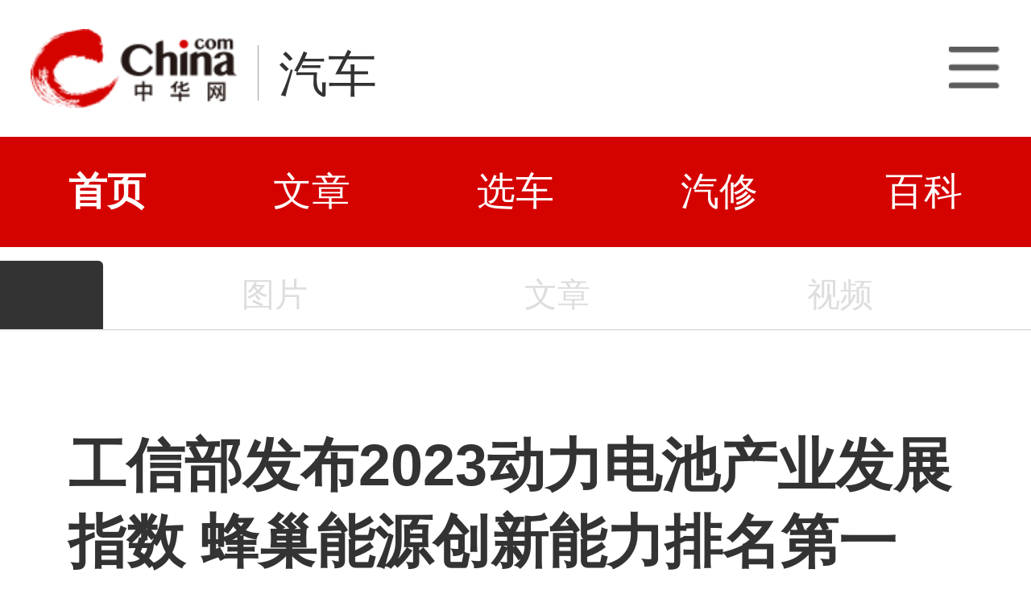

--- FILE ---
content_type: text/html; charset=utf-8
request_url: https://3g.china.com/auto/merchant/31111.html
body_size: 5885
content:
<!DOCTYPE html>
<html>
<head>
<meta charset="utf-8">
<meta http-equiv=X-UA-Compatible content="IE=edge,chrome=1">
<meta name="viewport" content="width=device-width,initial-scale=1,maximum-scale=1,minimum-scale=1,user-scalable=no">
<title>工信部发布2023动力电池产业发展指数 蜂巢能源创新能力排名第一_中华网汽车</title>
<meta name="keywords" content="">
<meta name="description" content="">
<meta name="applicable-device" content="mobile">
<link rel="canonical" href="https://auto.china.com/merchant/31111.html">
<meta name="viewport" content="width=device-width, initial-scale=1, maximum-scale=1, user-scalable=no" />
<meta content="yes" name="apple-mobile-web-app-capable" />
<meta content="black" name="apple-mobile-web-app-status-bar-style" />
<meta name="apple-mobile-web-app-title" content="中华网汽车">
<meta property="og:image" content="">
<meta content="telephone=no" name="format-detection" />
<meta content="email=no" name="format-detection" />
<link rel="stylesheet" href="https://3g.china.com/auto/Public/wap/css/swiper.min.css">
<link rel="stylesheet" href="https://3g.china.com/auto/Public/wap/css/style.css?v=202960418">
<script src="https://res2.wx.qq.com/open/js/jweixin-1.4.0.js?2024"></script>
<link rel="stylesheet" href="https://3g.china.com/auto/Public/wap/css/login.css?2028">
<link rel="stylesheet" href="https://3g.china.com/auto/Public/wap/css/comment.css?20181018">
<link rel="stylesheet" href="https://3g.china.com/auto/Public/wap/layer_mobile/need/layer.css?2028">
<meta name="author" content="ck" />
<!--<meta http-equiv="Content-Security-Policy" content="upgrade-insecure-requests" />   -->
</head>
<body class="body-arti">
<div class="header_bg" isapp="0">
        <div class="header">
            <a href="//3g.china.com/" class="header_logo"></a>
            <span class="header_txt"><a href="https://3g.china.com/auto/">汽车</a></span>
            <a class="header_home_btn" id="js-top-bar-menu" style="margin-left:2vw;float:right;width:5vw;background-image:url(//3g.china.com/static/img/icon_nav_btn_gray.png);"></a>
        </div>
    </div><section class="indx-main-nav">
    <a href="https://3g.china.com/auto/" class="cur">首页</a>
    <a href="https://3g.china.com/auto/all">文章</a>
    <a href="https://3g.china.com/auto/car">选车</a>
    <a href="https://3g.china.com/auto/qx">汽修</a>
    <a href="https://3g.china.com/auto/mip">百科</a>
</section>
<div class="arti_navBox">
   
        <a href="https://3g.china.com/auto/"><span class="arti_carName"></span></a>
   <div class="arti_nav">
	   <!--<a href="https://3g.china.com/auto//config">参数</a>-->
       
                <a  style="color:#ddd">图片</a>
               
                <a  style="color:#ddd">文章</a>
               
	           <a  style="color:#ddd">视频</a>
           </div>
    </div>
<div class="nav_line"></div>
<article class="arti" id="arti">

	<div class="arti-head">
	  <h1 class="arti-title" id="arti-title">工信部发布2023动力电池产业发展指数 蜂巢能源创新能力排名第一</h1>
	  <div class="arti-info">
	    <span class="cate">厂商供稿</span><span class="editor">张旭涛</span><span class="time">2023 年 06 月 13 日 09 : 59</span>
	  </div>
       	</div>
      <div class="arti-detail" id="arti-detail">  [ 中华网 <a href="https://3g.china.com/auto/merchant">经销商</a> ]<p class="firstp" data-track="1">6月8日-11日，由四川省政府与国家工信部共同主办，以“绿色新动力·世界新动能”为主题的2023世界动力电池大会在四川宜宾举行。蜂巢能源董事长兼CEO杨红新出席了本次大会并发表了“动力储能技术全域平台化和铁锂短刀化”的主题演讲。</p><p data-track="2">大会期间，工业和信息化部装备工业发展中心发布了2023动力电池产业发展指数，在企业指数方面，蜂巢能源凭借在动力电池领域的持续创新和取得的突破成就，成功上榜行业TOP10，并且在企业创新能力表现方面排名第一；此外，蜂巢能源推出的龙鳞甲电池凭借在性能结构上的创新优化，一举斩获第二届长江杯动力电池集成及管理技术挑战赛动力电池系统集成卓越创新奖；蜂巢能源也凭借在动力电池技术方面的持续创新能力，入围“中国最具成长力企业十五强”榜单。</p><p><img src="https://auto-pic.china.com/2023/06/13/100013287048.pc_detail%26x-expires%3D1687226403%26x-signature%3DgBL1IQTMDTqwYD8n%2BYIy7gwwdZE%3D" img_="" image_type="1" mime_type="image/jpeg" alt="工信部发布2023动力电池产业发展指数 蜂巢能源创新能力排名第一" title="工信部发布2023动力电池产业发展指数 蜂巢能源创新能力排名第一" width="840px"></p><p><img src="https://auto-pic.china.com/2023/06/13/100013472781.pc_detail%26x-expires%3D1687226403%26x-signature%3DEuYWcxffnNvuH7DfA9WlE%2BoZ0yE%3D" img_="" image_type="1" mime_type="image/png" alt="工信部发布2023动力电池产业发展指数 蜂巢能源创新能力排名第一" title="工信部发布2023动力电池产业发展指数 蜂巢能源创新能力排名第一" width="840px"></p><p data-track="3">据媒体报道，我国发布的动力电池产业发展指数包括全球指数，中国指数、企业指数三大类，每个指数的评测指标都超过了30个。工信部相关负责人表示，我国发布的这一指数全面反映了国内外动力电池产业现状，树立了产业发展的风向标。其中在企业指数方面，蜂巢能源在科技创新能力上的优异表现获得测评专家的一致认可，创新能力综合指数排名第一。</p><p><img src="https://auto-pic.china.com/2023/06/13/100014815962.pc_detail%26x-expires%3D1687226403%26x-signature%3DdP9HLXFOS9IeO97wBz5EhiwICEM%3D" img_="" image_type="1" mime_type="image/png" alt="工信部发布2023动力电池产业发展指数 蜂巢能源创新能力排名第一" title="工信部发布2023动力电池产业发展指数 蜂巢能源创新能力排名第一" width="840px"></p><p data-track="4">全球新能源汽车产业已进入加速发展新阶段，对动力电池技术创新、质量性能等提出更高的要求。龙鳞甲电池正是基于这种市场需求而研发的，是集单体电芯安全和系统安全于一身的最新一代高安全动力电池系统化解决方案，采用了热电分离和底部防爆阀泄压等创新设计，在续航、制造效率、成本、空间功能集成设计等方面具有综合优势，并将于今年年底实现装车应用。龙鳞甲电池荣获动力电池系统集成卓越创新奖，是大会对蜂巢能源在技术创新和成果上的认可。</p><p><img src="https://auto-pic.china.com/2023/06/13/100014206495.pc_detail%26x-expires%3D1687226403%26x-signature%3Dk7GwbJzCrMKAh8R0VailfCa30kE%3D" img_="" image_type="1" mime_type="image/png" alt="工信部发布2023动力电池产业发展指数 蜂巢能源创新能力排名第一" title="工信部发布2023动力电池产业发展指数 蜂巢能源创新能力排名第一" width="840px"></p><p data-track="5">全球化、可持续发展性和肩负的企业社会责任成为此次“中国最具成长力企业十五强”榜单的重要评估标准。此次成功入围，表明蜂巢能源在“未来成长性”、“可持续发展性”、“国际化发展”和“投资价值”等考量指标方面具备成长潜力，也彰显了工信部和中国汽车动力电池产业创新联盟组织等业内权威部门和组织对蜂巢能源未来发展前景的看好。</p><p data-track="6">作为全球能源互联的高科技企业，蜂巢能源秉持“因创新而前进”的企业精神，致力于“让绿色能源触手可及”，与业界同仁一道共同推动动力电池技术创新，提升产业链供应链稳定性和绿色发展水平。</p>	</div>
	<div class="continue-reading" id="js-continue-reading">点击阅读全部</div>

	<div class="arti-gongzhonghao"><img src="https://3g.china.com/auto/Public/wap/img/wechat.jpeg" alt=""></div>
	<div class="arti-tag">
    	</div>
                    
   
  
</article>
<section class="artiMod arti-relaList mt80">
	<div class="modHd">
  <h3>相关文章</h3>
  	</div>
	<div class="defList">
    <div class="item item-default clearfix">
        <a href="https://3g.china.com/auto/sale/29056.html" target="_self">
          <div class="item-img"><img src="http://auto-pic.china.com/2023/02/09/210001989220.jpg"></div>
          <h3 class="item-tit">新一代别克GL8工信部申报信息曝光</h3>
          <div class="item-foot">
            <span class="column">行情</span><span class="timeago">3年前</span>
          </div>
        </a>
      </div><div class="item item-default clearfix">
        <a href="https://3g.china.com/auto/ev/27362.html" target="_self">
          <div class="item-img"><img src="http://auto-pic.china.com/"></div>
          <h3 class="item-tit">工信部：新能源车盲目投资等情况将逐步解决</h3>
          <div class="item-foot">
            <span class="column">新能源</span><span class="timeago">3年前</span>
          </div>
        </a>
      </div><div class="item item-default clearfix">
        <a href="https://3g.china.com/auto/ev/27349.html" target="_self">
          <div class="item-img"><img src="http://auto-pic.china.com/"></div>
          <h3 class="item-tit">工信部：组织好新能源汽车下乡活动</h3>
          <div class="item-foot">
            <span class="column">新能源</span><span class="timeago">3年前</span>
          </div>
        </a>
      </div><div class="item item-default clearfix">
        <a href="https://3g.china.com/auto/ev/27262.html" target="_self">
          <div class="item-img"><img src="http://auto-pic.china.com/"></div>
          <h3 class="item-tit">新能源免征购置税年底是否延续？工信部发声</h3>
          <div class="item-foot">
            <span class="column">新能源</span><span class="timeago">3年前</span>
          </div>
        </a>
      </div><div class="item item-default clearfix">
        <a href="https://3g.china.com/auto/ev/27250.html" target="_self">
          <div class="item-img"><img src="http://auto-pic.china.com/2023/01/30/113002931103.jpg"></div>
          <h3 class="item-tit">2022年第6批工信部新能源汽车推荐车型目录</h3>
          <div class="item-foot">
            <span class="column">新能源</span><span class="timeago">3年前</span>
          </div>
        </a>
      </div><div class="item item-default clearfix">
        <a href="https://3g.china.com/auto/ev/27247.html" target="_self">
          <div class="item-img"><img src="http://auto-pic.china.com/"></div>
          <h3 class="item-tit">工信部：拟建新能源汽车正积分收放机制</h3>
          <div class="item-foot">
            <span class="column">新能源</span><span class="timeago">3年前</span>
          </div>
        </a>
      </div><div class="item item-default clearfix">
        <a href="https://3g.china.com/auto/ev/27221.html" target="_self">
          <div class="item-img"><img src="http://auto-pic.china.com/"></div>
          <h3 class="item-tit">工信部：拟建立新能源汽车正积分收储、释放机制</h3>
          <div class="item-foot">
            <span class="column">新能源</span><span class="timeago">3年前</span>
          </div>
        </a>
      </div><div class="item item-default clearfix">
        <a href="https://3g.china.com/auto/ev/27078.html" target="_self">
          <div class="item-img"><img src="http://auto-pic.china.com/"></div>
          <h3 class="item-tit">工信部：将明确新能源车购置税优惠延顺</h3>
          <div class="item-foot">
            <span class="column">新能源</span><span class="timeago">4年前</span>
          </div>
        </a>
      </div><div class="item item-default clearfix">
        <a href="https://3g.china.com/auto/ev/26656.html" target="_self">
          <div class="item-img"><img src="http://auto-pic.china.com/2023/01/28/165003811750.jpg"></div>
          <h3 class="item-tit">工信部：推动新能源汽车原材料价格回归理性</h3>
          <div class="item-foot">
            <span class="column">新能源</span><span class="timeago">2056年前</span>
          </div>
        </a>
      </div><div class="item item-default clearfix">
        <a href="https://3g.china.com/auto/ev/26644.html" target="_self">
          <div class="item-img"><img src="http://auto-pic.china.com/"></div>
          <h3 class="item-tit">新能源汽车和动力电池价格暴涨 工信部发声</h3>
          <div class="item-foot">
            <span class="column">新能源</span><span class="timeago">4年前</span>
          </div>
        </a>
      </div><div class="item item-default clearfix">
        <a href="https://3g.china.com/auto/ev/26638.html" target="_self">
          <div class="item-img"><img src="http://auto-pic.china.com/"></div>
          <h3 class="item-tit">工信部：将完善新一轮新能源汽车下乡活动</h3>
          <div class="item-foot">
            <span class="column">新能源</span><span class="timeago">4年前</span>
          </div>
        </a>
      </div><div class="item item-default clearfix">
        <a href="https://3g.china.com/auto/merchant/23995.html" target="_self">
          <div class="item-img"><img src="http://auto-pic.china.com/2022/10/24/152643611177.jpg"></div>
          <h3 class="item-tit">工信部发来感谢信 福田图雅诺获肯定</h3>
          <div class="item-foot">
            <span class="column">经销商</span><span class="timeago">3年前</span>
          </div>
        </a>
      </div><div class="item item-default clearfix">
        <a href="https://3g.china.com/auto/trade/23003.html" target="_self">
          <div class="item-img"><img src="http://auto-pic.china.com//handimg/202206/13/1655085543_80767200.jpg"></div>
          <h3 class="item-tit">工信部：7月1日起 限速信号标志不达标车型停产</h3>
          <div class="item-foot">
            <span class="column">行业</span><span class="timeago">4年前</span>
          </div>
        </a>
      </div><div class="item item-default clearfix">
        <a href="https://3g.china.com/auto/new/22384.html" target="_self">
          <div class="item-img"><img src="http://auto-pic.china.com//handimg/202204/18/1650258609_97051500.jpg"></div>
          <h3 class="item-tit">飞凡R7亮相工信部产品目录 可充电可换电</h3>
          <div class="item-foot">
            <span class="column">新车</span><span class="timeago">4年前</span>
          </div>
        </a>
      </div><div class="item item-default clearfix">
        <a href="https://3g.china.com/auto/trade/20910.html" target="_self">
          <div class="item-img"><img src="http://auto-pic.china.com//handimg/202110/08/1633657542_55224400.jpg"></div>
          <h3 class="item-tit">工信部：加强车联网卡实名登记管理的通知</h3>
          <div class="item-foot">
            <span class="column">行业</span><span class="timeago">4年前</span>
          </div>
        </a>
      </div><div class="item item-default clearfix">
        <a href="https://3g.china.com/auto/trade/20777.html" target="_self">
          <div class="item-img"><img src="http://auto-pic.china.com//handimg/202109/14/1631585555_13409500.jpg"></div>
          <h3 class="item-tit">工信部部长肖亚庆:鼓励企业兼并重组做大做强</h3>
          <div class="item-foot">
            <span class="column">行业</span><span class="timeago">4年前</span>
          </div>
        </a>
      </div><div class="item item-default clearfix">
        <a href="https://3g.china.com/auto/trade/19933.html" target="_self">
          <div class="item-img"><img src="http://auto-pic.china.com//handimg/202105/17/1621215314_88584700.jpg"></div>
          <h3 class="item-tit">工信部调整免购置税新能源汽车技术要求</h3>
          <div class="item-foot">
            <span class="column">行业</span><span class="timeago">5年前</span>
          </div>
        </a>
      </div><div class="item item-default clearfix">
        <a href="https://3g.china.com/auto/new/19912.html" target="_self">
          <div class="item-img"><img src="http://auto-pic.china.com/2021/05/14/102102816102.jpg"></div>
          <h3 class="item-tit">马自达CX-30 EV工信部申报信息曝光</h3>
          <div class="item-foot">
            <span class="column">新车</span><span class="timeago">5年前</span>
          </div>
        </a>
      </div><div class="item item-default clearfix">
        <a href="https://3g.china.com/auto/trade/16440.html" target="_self">
          <div class="item-img"><img src="http://auto-pic.china.com/202010/13/5f8508a32f734.jpeg"></div>
          <h3 class="item-tit">工信部统计前8月产出锂离子电池17.9亿只</h3>
          <div class="item-foot">
            <span class="column">行业</span><span class="timeago">5年前</span>
          </div>
        </a>
      </div><div class="item item-default clearfix">
        <a href="https://3g.china.com/auto/new/417.html" target="_self">
          <div class="item-img"><img src="http://auto-pic.china.com/5c669e8ced9dc.jpg"></div>
          <h3 class="item-tit">即将量产并交付 零跑汽车进入工信部推荐目录</h3>
          <div class="item-foot">
            <span class="column">新车</span><span class="timeago">7年前</span>
          </div>
        </a>
      </div>	</div>
</section>

<input hidden id="photo_id" value="31111">
<!-- 弹层 -->
<div class="floating-shade" id="js-floating">
<script src="https://3g.china.com/auto/Public/wap/js/jquery-1.11.0.min.js?2026"></script>
<!-- 文章页右上角菜单弹层Start -->
  <div class="floating-layer" id="js-top-menu">
      <div class="fl-header">
          <a href="//3g.china.com/" class="header_logo"></a>
          <span class="header_txt"><a href="https://3g.china.com/auto/">汽车</a></span>
          <i class="fl-close js-pop-close"></i>
      </div>
      <div class="fl-tm-body">

      	<dl class="clearfix">
      		<dt><a href="https://3g.china.com/auto">首页</a></dt>
      	</dl>
        <dl class="clearfix">
            <dt><a href="https://3g.china.com/auto/all">文章</a></dt>
          <dd>
          <a href="https://3g.china.com/auto/new">新车</a>
          <a href="https://3g.china.com/auto/testing">评测</a>
          <a href="https://3g.china.com/auto/guide">导购</a>
         <!-- <a href="/">视频</a>
          <a href="/">原创</a>
          <a href="/">厂商</a>-->
          <a href="https://3g.china.com/auto/trade">行业</a>
          <a href="https://3g.china.com/auto/sale">行情</a>
          <a href="https://3g.china.com/auto/tech">科技</a>
          <!--<a href="/">游记</a>
          <a href="/">图说</a>-->
          <a href="https://3g.china.com/auto/experience">用车</a>
          <a href="https://3g.china.com/auto/ev">新能源</a>
          </dd>
        </dl>
      	<dl class="two-colum clearfix">
            <dt><a href="https://3g.china.com/auto/car">选车</a></dt>
      		<dd>
          <a href="https://3g.china.com/auto/car">品牌选车</a>
          <a href="https://3g.china.com/auto/select/filter">条件选车</a>
          <a href="https://3g.china.com/auto/top/user">用户关注</a>
          <a href="https://3g.china.com/auto/top">销量排行</a>
          <a href="https://3g.china.com/auto/top/ev">新能源</a>
          </dd>
      	</dl>
        <dl class="clearfix">
      		<dt><a href="https://3g.china.com/auto/video">视频</a></dt> 
            <dd>
                <a style="width:20vw" href="https://3g.china.com/auto/column-0-0-4-1">陈老师探4S店</a>
                <a style="width:16.33333vw" href="https://3g.china.com/auto/qx/">汽车维修间</a>
                <a href="https://3g.china.com/auto/mip/">汽修百科</a>
                <a style="margin-right:2.66667vw" href="https://3g.china.com/auto/wb/">维保数据</a>
                <a style="width:16.33333vw" href="https://3g.china.com/auto/fault/">故障码解析</a>
            </dd>
      	</dl>
          <dl class="clearfix">
      		<dt><a href="https://auto.china.com/movecar/address">会员</a></dt>
              <dd>
                <a href="https://auto.china.com/movecar/address">会员福利</a>
            </dd>
      	</dl>
       <!--   
        <dl class="clearfix">
          <dt><a href="/">图片</a></dt>
        </dl>
        <dl class="clearfix">
          <dt><a href="/">视频</a></dt>
        </dl>
          -->
      </div>
  </div>
<!-- 文章页右上角菜单弹层End -->

    
     <!-- 文章页右上角分享弹层Start -->
  <div class="floating-top-share" id="js-top-share">
     
      <div class="fl-ts-foot">长按图片保存后分享</div>
  </div>

  <div class="floating-layer share-createimg" id="js-share-createimg">
      <i class="fl-close js-pop-close"></i>
      <div id="js-share-createimg-body"></div>
  </div>
  <!-- 文章页右上角分享弹层End -->
<div class="floating-bg"></div>
</div>
<!-- 右侧浮动小工具 -->
<div id="js-fl-tool" class="fl-tool">
  <ul>
    <li class="gotop js-gotop"><a target="_self" href="javascript:void(0);">顶部</a></li>
  </ul>
</div>
<!-- wechatStart -->
<script src="//3g.china.com/js/wechatshare.v1.js"></script>
<script type="text/javascript">   
    var img_url = 'http://auto-pic.china.com/2023/06/13/100013287048.pc_detail%26x-expires%3D1687226403%26x-signature%3DgBL1IQTMDTqwYD8n%2BYIy7gwwdZE%3D';
    if(!img_url){
        var base_url = "https://auto.china.com/";
        img_url =base_url +"Public/home/img/none_img.jpg";
    }
    mintPrompt.share({
        title:'工信部发布2023动力电池产业发展指数 蜂巢能源创新能力排名第一_中华网汽车',
        summary:'',
        pic:img_url
    });
</script>
<!-- wechatEnd -->

<script src="https://3g.china.com/auto/Public/wap/js/jquery-1.11.0.min.js?2024"></script>
<script src="https://3g.china.com/auto/Public/wap/js/swiper.min.js?2024"></script>
<script src="https://3g.china.com/auto/Public/wap/js/main.js?v=20241130"></script>
<script src="https://3g.china.com/auto/Public/wap/layer_mobile/layer.js?2024"></script>
<script src="https://3g.china.com/auto/Public/wap/js/aes.js?2024"></script>
<script src="https://3g.china.com/auto/Public/wap/js/md5.js?2024"></script>
<script src="https://3g.china.com/auto/Public/wap/js/pad-zeropadding.js?2024"></script>
<script src="https://3g.china.com/auto/Public/wap/js/crypjs.js?v=20241018"></script>
<script>
var _hmt = _hmt || [];
(function() {
  var hm = document.createElement("script");
  hm.src = "https://hm.baidu.com/hm.js?789205f497636728e9d3f81e85ba77e9";
  var s = document.getElementsByTagName("script")[0];
  s.parentNode.insertBefore(hm, s);
})();
</script>
<!--<div class="item-ad clearfix fiad" style="position:fixed;bottom:0;display:none;">-->
    <!--<a href="https://4s.china.com/zt/1.html" >-->
        <!--<img style="width:100%;" src="https://auto-pic.china.com/foot-fix.gif">-->
    <!--</a>-->
<!--</div>-->
</body>
</html>

--- FILE ---
content_type: text/javascript;charset=utf-8
request_url: https://heron-app.china.com/a/wx/jssdkInfo?jsonp=__callback__742sdlximd9__1769440933001&link=https://3g.china.com/auto/merchant/31111.html
body_size: 264
content:
(function(){ var json={"appId":"wx3f30847c285677ca","nonceStr":"a99ddcf4-3d9d-4927-9e37-2c5759ea1379","signature":"7bec3e04481940f14a5436c2f2f5d22aef7b8e67","timestamp":"1769440935"}; window['__callback__742sdlximd9__1769440933001'](json); })();